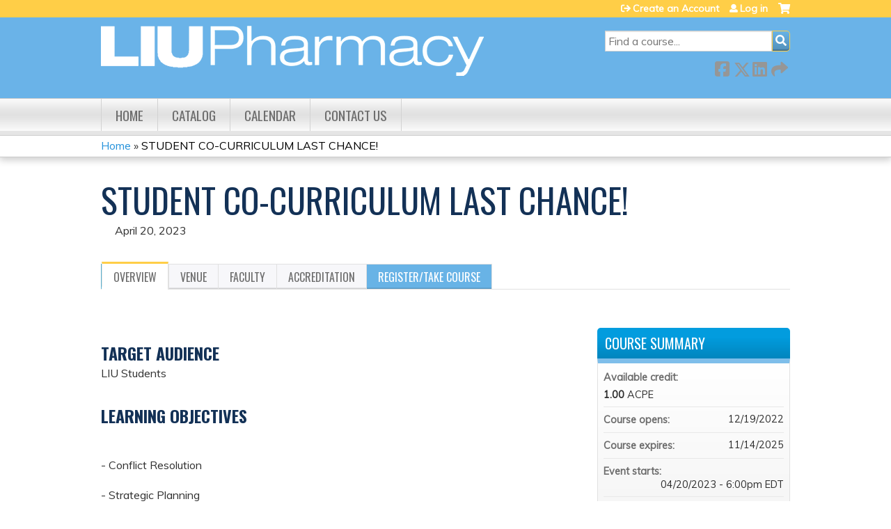

--- FILE ---
content_type: text/css
request_url: https://pharmce.liu.edu/sites/default/files/cpn/global.css?t8y3tr
body_size: -54
content:
#header {background-image:none;background-color:#6ab3e8;padding-bottom:20px;}